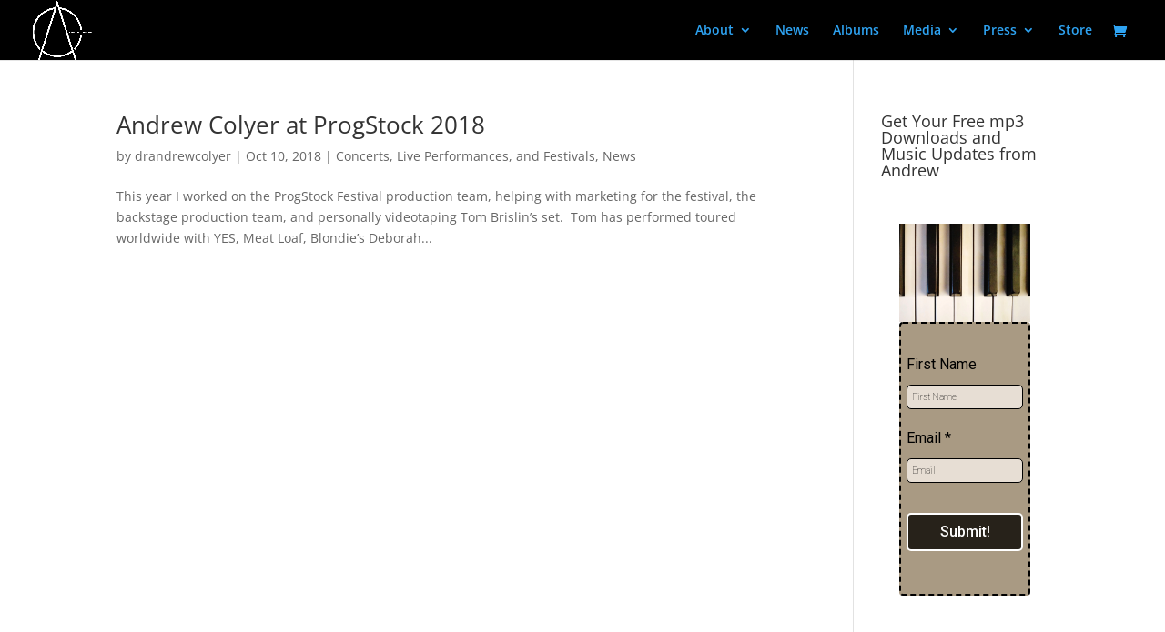

--- FILE ---
content_type: text/css
request_url: https://colyermusic.com/wp-content/plugins/wp-kpm-rotator/css/banner-rotator.css
body_size: 9078
content:
.banner-rotator,
.br-wrapper{
position:relative;
border:0 solid #000;
overflow:hidden;
zoom:1;
}
.banner-rotator img{
max-width:none !important;
max-height:none !important;
}
.br-stage{
position:relative;
width:100%;
height:100%;
}
.br-screen{
position:relative;
width:100%;
height:100%;
background-color:#000;
overflow:hidden;
}
.banner-rotator>ul{
position:absolute;
width:100%;
height:100%;
padding:0 !important;
margin:0 !important;
list-style:none;
}
ul.br-slides{
position:absolute;
width:100%;
height:100%;
padding:0 !important;
margin:0 !important;
list-style:none;
}
li.br-item{
position:absolute;
width:100%;
height:100%;
padding:0 !important;
margin:0 !important;
visibility:hidden;
overflow:hidden;
}
.br-main-img{
position:absolute;
top:0;
left:0;
padding:0 !important;
margin:0 !important;
border:0 !important;
}
.br-img-link,
.br-item .tt-html, 
.br-item .tt-img{
visibility:hidden;
}
.br-preloader{
position:absolute;
top:50%;
left:50%;
width:40px;
height:40px;
margin-top:-20px;
margin-left:-20px;
-moz-border-radius:5px;
-webkit-border-radius:5px;
border-radius:5px;
background:#000 url(../images/loader.gif) center no-repeat;
-moz-box-shadow:0 0 2px rgba(0,0,0,0.5);
-webkit-box-shadow:0 0 2px rgba(0,0,0,0.5);
box-shadow:0 0 2px rgba(0,0,0,0.5);
}
.br-links{
position:absolute;
width:100%;
height:100%;
}
.br-main-link{
position:absolute;
width:100%;
height:100%;
background:url(../images/spacer.png) center no-repeat;
display:none;
}
.br-layers{
position:absolute;
width:100%;
height:100%;
visibility:hidden;
}
.br-layer{
position:absolute;
color:#fff;
line-height:normal;
visibility:visible;
overflow:hidden;
display:none;
-webkit-backface-visibility:hidden;
}
.br-effect-wrapper{
position:absolute;
border:none;
padding:0;
margin:0;
font-size:100%;
background:transparent;
overflow:hidden;
}
.br-side-prev,
.br-side-next{
position:absolute;
top:50%;
width:40px;
height:80px;
margin-top:-40px;
cursor:pointer;
overflow:hidden;
}
.br-side-prev{
left:0;
}
.br-side-next{
right:0;
}
.br-side-prev div,
.br-side-next div{
position:absolute;
top:23px;
left:10px;
width:20px;
height:34px;
background:url(../images/br-assets.png) no-repeat;
filter:alpha(opacity=75);
-moz-opacity:0.75;
opacity:0.75;
}
.br-side-prev div{
background-position:-14px 0;
}
.br-side-next div{
background-position:-14px -35px;
}
.br-side-prev:hover div,
.br-side-next:hover div{
filter:alpha(opacity=100);
-moz-opacity:1;
opacity:1;
}
/* control panel */
.br-cpanel-wrapper{
position:absolute;
visibility:hidden;
}
.br-cpanel{
position:relative;
margin:5px;
}
.br-ext-cp{
position:absolute;
}
.br-ext-bg{
position:absolute;
width:100%;
height:100%;
background:#292929;
-moz-box-shadow:0 0 3px rgba(0,0,0,0.5);
-webkit-box-shadow:0 0 3px rgba(0,0,0,0.5);
box-shadow:0 0 3px rgba(0,0,0,0.5);
}
/* thumbnails */
.br-thumbnails{
position:absolute;
overflow:hidden;
}
.br-thumbnails ul{
position:relative;
top:0;
left:0;
padding:0 !important;
margin:0 !important;
list-style:none;
}
.br-thumbnails li{
position:relative;
display:inline;
float:left;
font:12px "Helvetica Neue", Helvetica, Arial, sans-serif;
font-weight:bold;
text-align:center;
color:#fff;
background-color:#1b1b1b;
border:1px solid #000;
overflow:hidden;
cursor:pointer;
padding:0;
margin:0;
}
.br-thumbnails li:hover{
background-color:#bbb;
}
.br-thumbnails li.br-curr{
color:#1b1b1b;
background-color:#fff;
cursor:default;
}
.br-thumbnails li.br-thumb-img img{
position:absolute;
}
.br-thumbnails li.br-thumb-img:hover,
.br-thumbnails li.br-thumb-img.br-curr{
border-color:#fff;
}
.br-thumbnails li.br-thumb-img div{
position:absolute;
width:100%;
height:100%;
background-color:#000;
filter:alpha(opacity=25);
-moz-opacity:0.25;
opacity:0.25;
}
.br-thumbnails li.br-thumb-img:hover div,
.br-thumbnails li.br-thumb-img.br-curr div{
filter:alpha(opacity=0);
-moz-opacity:0;
opacity:0;
}
.br-thumbnails li.br-bullet{
width:12px;
height:12px;
margin:8px;
border:none;
-moz-border-radius:50%;
-webkit-border-radius:50%;
border-radius:50%;
background-color:#bbb;
filter:alpha(opacity=70);
-moz-opacity:0.7;
opacity:0.7;
}
.br-thumbnails li.br-bullet:hover,
.br-thumbnails li.br-bullet.br-curr{
background-color:#fff;
filter:alpha(opacity=100);
-moz-opacity:1;
opacity:1;
}
/* buttons */
.br-play-button,
.br-prev-button,
.br-next-button{
position:absolute;
background-color:#1b1b1b;
border:1px solid #000;
cursor:pointer;
overflow:hidden;
}
.br-play-button:hover,
.br-prev-button:hover,
.br-next-button:hover{
background-color:#bbb;
}
.br-play-button div,
.br-prev-button div,
.br-next-button div{
position:absolute;
top:50%;
left:50%;
width:14px;
height:14px;
margin-top:-7px;
margin-left:-7px;
font-size:0;
background:url(../images/br-assets.png) no-repeat;
}
.br-play-button div{
background-position:0 0;
}
.br-pause div{
background-position:0 -14px;
}
.br-prev-button div{
background-position:0 -28px;
}
.br-next-button div{
background-position:0 -42px;
}
.br-up div{
background-position:0 -56px;
}
.br-down div{
background-position:0 -70px;
}
/* tooltip */
.br-tt{
position:absolute;
left:-9999px;
padding:6px;
z-index:999999;
zoom:1;
pointer-events:none;
}
.br-tt-content{
position:relative;
font:15px "Helvetica Neue", Helvetica, Arial, sans-serif;
color:#fff;
background-color:#000;
border:4px solid #000;
-moz-border-radius:4px;
-webkit-border-radius:4px;
border-radius:4px;
-moz-box-shadow:0 1px 1px rgba(0,0,0,0.25);
-webkit-box-shadow:0 1px 1px rgba(0,0,0,0.25);
box-shadow:0 1px 1px rgba(0,0,0,0.25);
max-width:400px;
min-width:12px;
min-height:12px;
overflow:hidden;
}
.br-tt-tip{
position:absolute;
background:url(../images/br-assets.png) no-repeat -14px -70px;
}
.br-tt-top .br-tt-tip{
top:0;
left:50%;
width:12px;
height:6px;
margin-left:-6px;
}
.br-tt-bottom .br-tt-tip{
bottom:0;
left:50%;
width:12px;
height:6px;
margin-left:-6px;
background-position:-14px -76px;
}
.br-tt-left .br-tt-tip{
top:50%;
left:0;
width:6px;
height:12px;
margin-top:-6px;
}
.br-tt-right .br-tt-tip{
top:50%;
right:0;
width:6px;
height:12px;
margin-top:-6px;
background-position:-20px -70px;
}
.br-tt img.tt-img{
display:block;
visibility:hidden;
max-width:none !important;
max-height:none !important;
}
/* effects */
.br-effects{
position:absolute;
width:100%;
height:100%;
visibility:hidden;
}
.br-block,
.br-vslice,
.br-hslice,
.br-vslide,
.br-hslide{
position:absolute;
background-repeat:no-repeat;
visibility:hidden;
-webkit-backface-visibility:hidden;
overflow:hidden;
}
.br-vslice{
height:100%;
}
.br-hslice{
width:100%;
}
.br-vslide{
width:100%;
height:200%;
}
.br-hslide{
width:200%;
height:100%;
}
.br-vslide div,
.br-hslide div{
position:relative;
float:left;
background-repeat:no-repeat;
overflow:hidden;
}
.br-vslide div{
width:100%;
height:50%;
}
.br-hslide div{
width:50%;
height:100%;
}
.br-effects img{
position:absolute;
}
/* timer */
.br-bar-timer{
position:absolute;
left:0;
width:0;
height:5px;
font-size:0;
background-color:#fff;
filter:alpha(opacity=50);
-moz-opacity:0.5;
opacity:0.5;
}
.br-bar-timer.br-top{
top:0;
-moz-box-shadow:0 1px 3px rgba(0,0,0,0.5);
-webkit-box-shadow:0 1px 3px rgba(0,0,0,0.5);
box-shadow:0 1px 3px rgba(0,0,0,0.5);
}
.br-bar-timer.br-bottom{
bottom:0;
-moz-box-shadow:0 -1px 3px rgba(0,0,0,0.5);
-webkit-box-shadow:0 -1px 3px rgba(0,0,0,0.5);
box-shadow:0 -1px 3px rgba(0,0,0,0.5);
}
.br-pie-timer{
position:absolute;
width:22px;
height:22px;
margin:10px;
filter:alpha(opacity=0);
-moz-opacity:0;
opacity:0;
}
.br-pie-timer.br-opacity{
filter:alpha(opacity=75);
-moz-opacity:.75;
opacity:.75;
}
.br-lside,
.br-rside{
position:absolute;
top:0;
width:50%;
height:100%;
overflow:hidden;
}
.br-lside{
left:0;
}
.br-rside{
right:0;
}
.br-rotate{
position:absolute;
top:0;
width:200%;
height:100%;
background:url(../images/br-assets.png) no-repeat;
}
.br-lside .br-rotate{
left:0;
background-position:0 -84px;
}
.br-rside .br-rotate{
right:0;
background-position:-22px -84px;
}
/* transition */
.br-opacity-transition{
-webkit-transition:opacity 0.4s;
-moz-transition:opacity 0.4s;
-ms-transition:opacity 0.4s;
-o-transition:opacity 0.4s;
transition:opacity 0.4s;
}
.br-all-transition{
-webkit-transition:all 0.4s;
-moz-transition:all 0.4s;
-ms-transition:all 0.4s;
-o-transition:all 0.4s;
transition:all 0.4s;
}
.br-all-color-transition{
-webkit-transition:background-color 0.4s, color 0.4s, border-color 0.4s;
-moz-transition:background-color 0.4s, color 0.4s, border-color 0.4s;
-ms-transition:background-color 0.4s, color 0.4s, border-color 0.4s;
-o-transition:background-color 0.4s, color 0.4s, border-color 0.4s;
transition:background-color 0.4s, color 0.4s, border-color 0.4s;
}

--- FILE ---
content_type: text/css
request_url: https://colyermusic.com/wp-content/et-cache/global/et-divi-customizer-global.min.css?ver=1768563953
body_size: 5833
content:
body,.et_pb_column_1_2 .et_quote_content blockquote cite,.et_pb_column_1_2 .et_link_content a.et_link_main_url,.et_pb_column_1_3 .et_quote_content blockquote cite,.et_pb_column_3_8 .et_quote_content blockquote cite,.et_pb_column_1_4 .et_quote_content blockquote cite,.et_pb_blog_grid .et_quote_content blockquote cite,.et_pb_column_1_3 .et_link_content a.et_link_main_url,.et_pb_column_3_8 .et_link_content a.et_link_main_url,.et_pb_column_1_4 .et_link_content a.et_link_main_url,.et_pb_blog_grid .et_link_content a.et_link_main_url,body .et_pb_bg_layout_light .et_pb_post p,body .et_pb_bg_layout_dark .et_pb_post p{font-size:14px}.et_pb_slide_content,.et_pb_best_value{font-size:15px}.container,.et_pb_row,.et_pb_slider .et_pb_container,.et_pb_fullwidth_section .et_pb_title_container,.et_pb_fullwidth_section .et_pb_title_featured_container,.et_pb_fullwidth_header:not(.et_pb_fullscreen) .et_pb_fullwidth_header_container{max-width:1920px}.et_boxed_layout #page-container,.et_boxed_layout.et_non_fixed_nav.et_transparent_nav #page-container #top-header,.et_boxed_layout.et_non_fixed_nav.et_transparent_nav #page-container #main-header,.et_fixed_nav.et_boxed_layout #page-container #top-header,.et_fixed_nav.et_boxed_layout #page-container #main-header,.et_boxed_layout #page-container .container,.et_boxed_layout #page-container .et_pb_row{max-width:2080px}#main-header,#main-header .nav li ul,.et-search-form,#main-header .et_mobile_menu{background-color:#000000}#main-header .nav li ul{background-color:#ffffff}.et_header_style_centered .mobile_nav .select_page,.et_header_style_split .mobile_nav .select_page,.et_nav_text_color_light #top-menu>li>a,.et_nav_text_color_dark #top-menu>li>a,#top-menu a,.et_mobile_menu li a,.et_nav_text_color_light .et_mobile_menu li a,.et_nav_text_color_dark .et_mobile_menu li a,#et_search_icon:before,.et_search_form_container input,span.et_close_search_field:after,#et-top-navigation .et-cart-info{color:#2ea3f2}.et_search_form_container input::-moz-placeholder{color:#2ea3f2}.et_search_form_container input::-webkit-input-placeholder{color:#2ea3f2}.et_search_form_container input:-ms-input-placeholder{color:#2ea3f2}#main-header .nav li ul a{color:rgba(0,0,0,0.7)}#top-menu li.current-menu-ancestor>a,#top-menu li.current-menu-item>a,#top-menu li.current_page_item>a{color:#e02b20}.footer-widget .et_pb_widget div,.footer-widget .et_pb_widget ul,.footer-widget .et_pb_widget ol,.footer-widget .et_pb_widget label{line-height:1.7em}#et-footer-nav .bottom-nav li.current-menu-item a{color:#2ea3f2}body .et_pb_bg_layout_light.et_pb_button:hover,body .et_pb_bg_layout_light .et_pb_button:hover,body .et_pb_button:hover{border-radius:0px}.woocommerce a.button.alt:hover,.woocommerce-page a.button.alt:hover,.woocommerce button.button.alt:hover,.woocommerce button.button.alt.disabled:hover,.woocommerce-page button.button.alt:hover,.woocommerce-page button.button.alt.disabled:hover,.woocommerce input.button.alt:hover,.woocommerce-page input.button.alt:hover,.woocommerce #respond input#submit.alt:hover,.woocommerce-page #respond input#submit.alt:hover,.woocommerce #content input.button.alt:hover,.woocommerce-page #content input.button.alt:hover,.woocommerce a.button:hover,.woocommerce-page a.button:hover,.woocommerce button.button:hover,.woocommerce-page button.button:hover,.woocommerce input.button:hover,.woocommerce-page input.button:hover,.woocommerce #respond input#submit:hover,.woocommerce-page #respond input#submit:hover,.woocommerce #content input.button:hover,.woocommerce-page #content input.button:hover{border-radius:0px}@media only screen and (min-width:981px){.et_header_style_left #et-top-navigation,.et_header_style_split #et-top-navigation{padding:26px 0 0 0}.et_header_style_left #et-top-navigation nav>ul>li>a,.et_header_style_split #et-top-navigation nav>ul>li>a{padding-bottom:26px}.et_header_style_split .centered-inline-logo-wrap{width:52px;margin:-52px 0}.et_header_style_split .centered-inline-logo-wrap #logo{max-height:52px}.et_pb_svg_logo.et_header_style_split .centered-inline-logo-wrap #logo{height:52px}.et_header_style_centered #top-menu>li>a{padding-bottom:9px}.et_header_style_slide #et-top-navigation,.et_header_style_fullscreen #et-top-navigation{padding:17px 0 17px 0!important}.et_header_style_centered #main-header .logo_container{height:52px}#logo{max-height:100%}.et_pb_svg_logo #logo{height:100%}.et_header_style_centered.et_hide_primary_logo #main-header:not(.et-fixed-header) .logo_container,.et_header_style_centered.et_hide_fixed_logo #main-header.et-fixed-header .logo_container{height:9.36px}.et-fixed-header #top-menu li.current-menu-ancestor>a,.et-fixed-header #top-menu li.current-menu-item>a,.et-fixed-header #top-menu li.current_page_item>a{color:#e02b20!important}}@media only screen and (min-width:2400px){.et_pb_row{padding:48px 0}.et_pb_section{padding:96px 0}.single.et_pb_pagebuilder_layout.et_full_width_page .et_post_meta_wrapper{padding-top:144px}.et_pb_fullwidth_section{padding:0}}@media only screen and (max-width:980px){#main-header,#main-header .nav li ul,.et-search-form,#main-header .et_mobile_menu{background-color:#ffffff}.et_header_style_centered .mobile_nav .select_page,.et_header_style_split .mobile_nav .select_page,.et_mobile_menu li a,.mobile_menu_bar:before,.et_nav_text_color_light #top-menu>li>a,.et_nav_text_color_dark #top-menu>li>a,#top-menu a,.et_mobile_menu li a,#et_search_icon:before,#et_top_search .et-search-form input,.et_search_form_container input,#et-top-navigation .et-cart-info{color:rgba(0,0,0,0.6)}.et_close_search_field:after{color:rgba(0,0,0,0.6)!important}.et_search_form_container input::-moz-placeholder{color:rgba(0,0,0,0.6)}.et_search_form_container input::-webkit-input-placeholder{color:rgba(0,0,0,0.6)}.et_search_form_container input:-ms-input-placeholder{color:rgba(0,0,0,0.6)}}